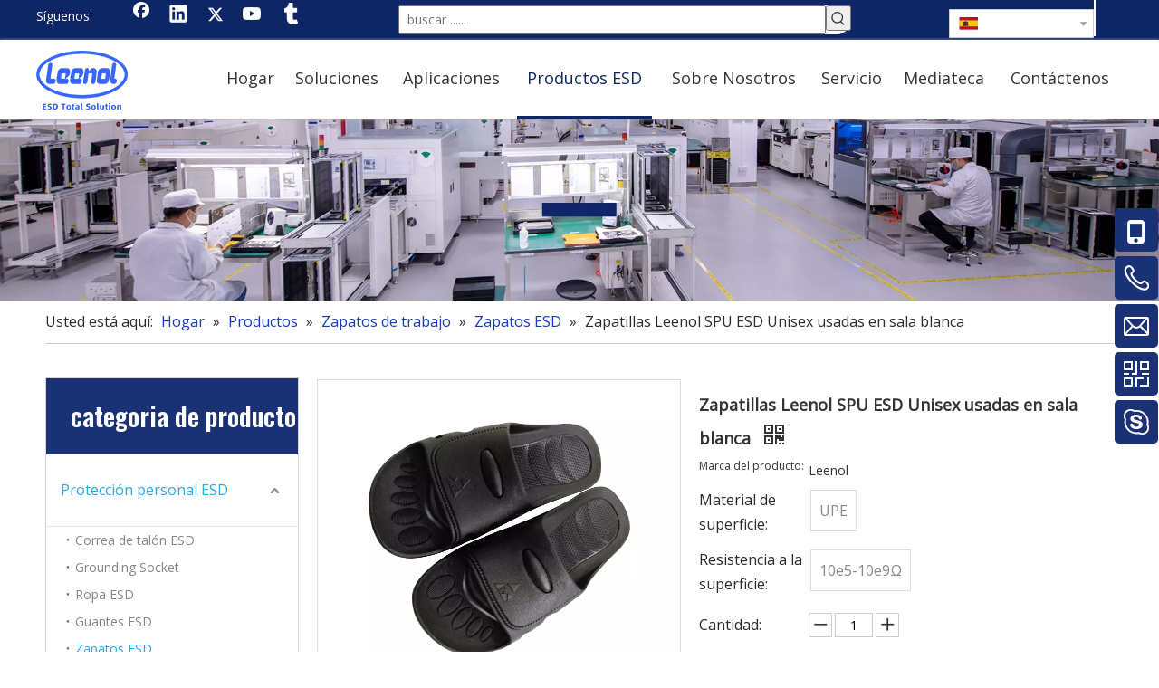

--- FILE ---
content_type: text/css;charset=UTF-8
request_url: https://iqrorwxhikinlo5q-static.micyjz.com/theme/imjoKBnjmpRliSnjmpRlkSnioiRliSinSRrjijjijrrjkjjni/style/style.css
body_size: -2
content:
#outerContainer_1481163574645{z-index:102 !important;}